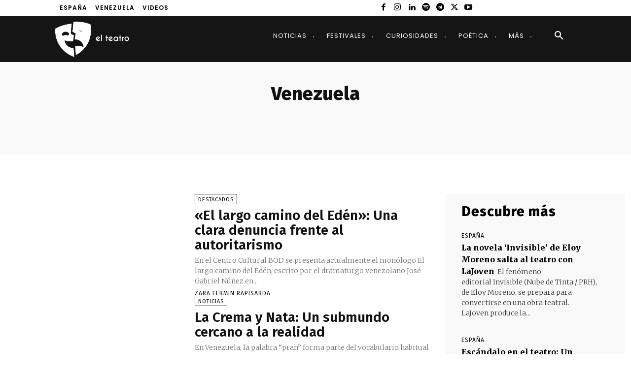

--- FILE ---
content_type: text/html; charset=utf-8
request_url: https://www.google.com/recaptcha/api2/aframe
body_size: 269
content:
<!DOCTYPE HTML><html><head><meta http-equiv="content-type" content="text/html; charset=UTF-8"></head><body><script nonce="mOXFobZlUkhb9ZhEzLMU8w">/** Anti-fraud and anti-abuse applications only. See google.com/recaptcha */ try{var clients={'sodar':'https://pagead2.googlesyndication.com/pagead/sodar?'};window.addEventListener("message",function(a){try{if(a.source===window.parent){var b=JSON.parse(a.data);var c=clients[b['id']];if(c){var d=document.createElement('img');d.src=c+b['params']+'&rc='+(localStorage.getItem("rc::a")?sessionStorage.getItem("rc::b"):"");window.document.body.appendChild(d);sessionStorage.setItem("rc::e",parseInt(sessionStorage.getItem("rc::e")||0)+1);localStorage.setItem("rc::h",'1769427921383');}}}catch(b){}});window.parent.postMessage("_grecaptcha_ready", "*");}catch(b){}</script></body></html>

--- FILE ---
content_type: text/javascript
request_url: https://www.el-teatro.com/wp-content/plugins/wordpress-popup/assets/js/ad.min.js?ver=7.8.7
body_size: 69
content:
!function(){"use strict";const e=document.createElement("div");e.id="hustle_optin_adBlock_detector",e.style.display="none",document.body.appendChild(e)}();